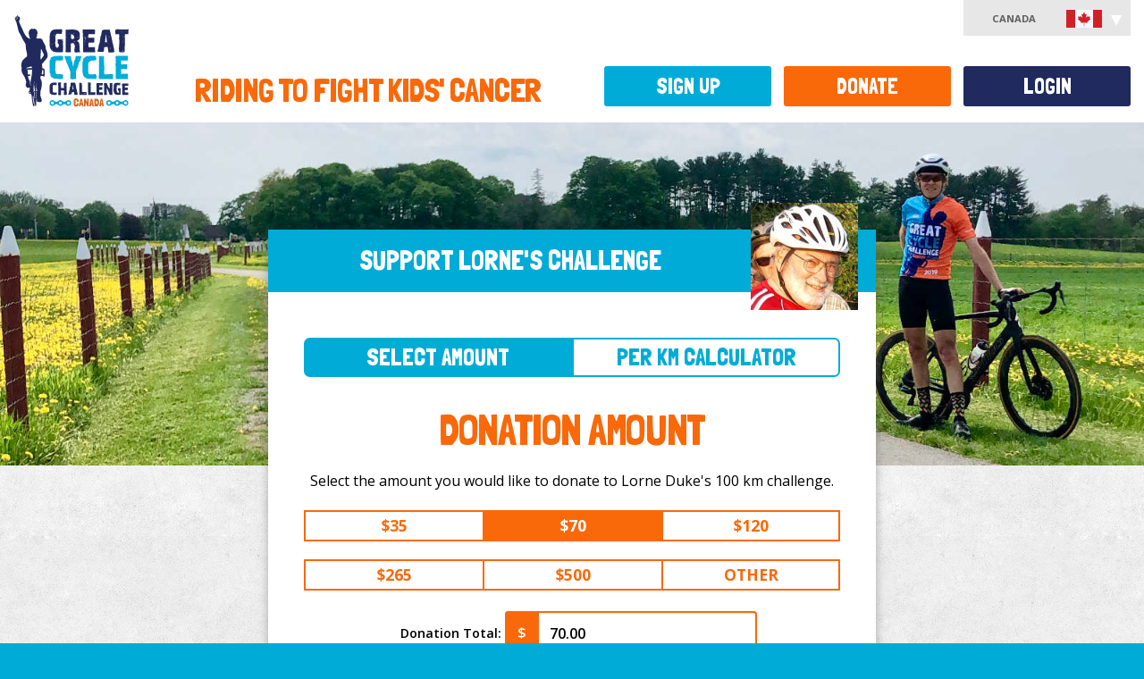

--- FILE ---
content_type: text/html; charset=utf-8
request_url: https://greatcyclechallenge.ca/Donate/Rider/156270
body_size: 54172
content:
<!DOCTYPE html>


<html lang="en">
	<head>
		<meta charset="utf-8" />
		<meta name="viewport" content="width=device-width, initial-scale=1.0, maximum-scale=1.0, user-scalable=0" />
		
		<title>Great Cycle Challenge Canada - Donate</title>

		<link href="/styles/site.min.css" rel="stylesheet" />

		<link href="https://fonts.googleapis.com/css?family=Londrina+Solid|Open+Sans:400,600,700,400italic,600italic" rel="stylesheet" type="text/css" />
		<link href="https://cdnjs.cloudflare.com/ajax/libs/font-awesome/5.15.3/css/all.min.css" rel="stylesheet" type="text/css" />

		<script>
			window._AutofillCallbackHandler = window._AutofillCallbackHandler || function () {};
		</script>

		<script src="https://wchat.freshchat.com/js/widget.js"></script>

		
	<script async src="https://www.googletagmanager.com/gtag/js?id=AW-16575132100"></script>
	<script>
		window.dataLayer = window.dataLayer || [];
		
		function gtag() {
			dataLayer.push(arguments);
		}

		gtag("js", new Date());
		gtag("config", "AW-16575132100");
	</script>


		
	<script type="text/javascript">!function(T,l,y){var S=T.location,k="script",D="instrumentationKey",C="ingestionendpoint",I="disableExceptionTracking",E="ai.device.",b="toLowerCase",w="crossOrigin",N="POST",e="appInsightsSDK",t=y.name||"appInsights";(y.name||T[e])&&(T[e]=t);var n=T[t]||function(d){var g=!1,f=!1,m={initialize:!0,queue:[],sv:"5",version:2,config:d};function v(e,t){var n={},a="Browser";return n[E+"id"]=a[b](),n[E+"type"]=a,n["ai.operation.name"]=S&&S.pathname||"_unknown_",n["ai.internal.sdkVersion"]="javascript:snippet_"+(m.sv||m.version),{time:function(){var e=new Date;function t(e){var t=""+e;return 1===t.length&&(t="0"+t),t}return e.getUTCFullYear()+"-"+t(1+e.getUTCMonth())+"-"+t(e.getUTCDate())+"T"+t(e.getUTCHours())+":"+t(e.getUTCMinutes())+":"+t(e.getUTCSeconds())+"."+((e.getUTCMilliseconds()/1e3).toFixed(3)+"").slice(2,5)+"Z"}(),iKey:e,name:"Microsoft.ApplicationInsights."+e.replace(/-/g,"")+"."+t,sampleRate:100,tags:n,data:{baseData:{ver:2}}}}var h=d.url||y.src;if(h){function a(e){var t,n,a,i,r,o,s,c,u,p,l;g=!0,m.queue=[],f||(f=!0,t=h,s=function(){var e={},t=d.connectionString;if(t)for(var n=t.split(";"),a=0;a<n.length;a++){var i=n[a].split("=");2===i.length&&(e[i[0][b]()]=i[1])}if(!e[C]){var r=e.endpointsuffix,o=r?e.location:null;e[C]="https://"+(o?o+".":"")+"dc."+(r||"services.visualstudio.com")}return e}(),c=s[D]||d[D]||"",u=s[C],p=u?u+"/v2/track":d.endpointUrl,(l=[]).push((n="SDK LOAD Failure: Failed to load Application Insights SDK script (See stack for details)",a=t,i=p,(o=(r=v(c,"Exception")).data).baseType="ExceptionData",o.baseData.exceptions=[{typeName:"SDKLoadFailed",message:n.replace(/\./g,"-"),hasFullStack:!1,stack:n+"\nSnippet failed to load ["+a+"] -- Telemetry is disabled\nHelp Link: https://go.microsoft.com/fwlink/?linkid=2128109\nHost: "+(S&&S.pathname||"_unknown_")+"\nEndpoint: "+i,parsedStack:[]}],r)),l.push(function(e,t,n,a){var i=v(c,"Message"),r=i.data;r.baseType="MessageData";var o=r.baseData;return o.message='AI (Internal): 99 message:"'+("SDK LOAD Failure: Failed to load Application Insights SDK script (See stack for details) ("+n+")").replace(/\"/g,"")+'"',o.properties={endpoint:a},i}(0,0,t,p)),function(e,t){if(JSON){var n=T.fetch;if(n&&!y.useXhr)n(t,{method:N,body:JSON.stringify(e),mode:"cors"});else if(XMLHttpRequest){var a=new XMLHttpRequest;a.open(N,t),a.setRequestHeader("Content-type","application/json"),a.send(JSON.stringify(e))}}}(l,p))}function i(e,t){f||setTimeout(function(){!t&&m.core||a()},500)}var e=function(){var n=l.createElement(k);n.src=h;var e=y[w];return!e&&""!==e||"undefined"==n[w]||(n[w]=e),n.onload=i,n.onerror=a,n.onreadystatechange=function(e,t){"loaded"!==n.readyState&&"complete"!==n.readyState||i(0,t)},n}();y.ld<0?l.getElementsByTagName("head")[0].appendChild(e):setTimeout(function(){l.getElementsByTagName(k)[0].parentNode.appendChild(e)},y.ld||0)}try{m.cookie=l.cookie}catch(p){}function t(e){for(;e.length;)!function(t){m[t]=function(){var e=arguments;g||m.queue.push(function(){m[t].apply(m,e)})}}(e.pop())}var n="track",r="TrackPage",o="TrackEvent";t([n+"Event",n+"PageView",n+"Exception",n+"Trace",n+"DependencyData",n+"Metric",n+"PageViewPerformance","start"+r,"stop"+r,"start"+o,"stop"+o,"addTelemetryInitializer","setAuthenticatedUserContext","clearAuthenticatedUserContext","flush"]),m.SeverityLevel={Verbose:0,Information:1,Warning:2,Error:3,Critical:4};var s=(d.extensionConfig||{}).ApplicationInsightsAnalytics||{};if(!0!==d[I]&&!0!==s[I]){var c="onerror";t(["_"+c]);var u=T[c];T[c]=function(e,t,n,a,i){var r=u&&u(e,t,n,a,i);return!0!==r&&m["_"+c]({message:e,url:t,lineNumber:n,columnNumber:a,error:i}),r},d.autoExceptionInstrumented=!0}return m}(y.cfg);function a(){y.onInit&&y.onInit(n)}(T[t]=n).queue&&0===n.queue.length?(n.queue.push(a),n.trackPageView({})):a()}(window,document,{
src: "https://js.monitor.azure.com/scripts/b/ai.2.min.js", // The SDK URL Source
crossOrigin: "anonymous", 
cfg: { // Application Insights Configuration
    connectionString: 'InstrumentationKey=9dcf0712-6c14-495e-b27c-fea7c5b73db9;IngestionEndpoint=https://canadacentral-1.in.applicationinsights.azure.com/;LiveEndpoint=https://canadacentral.livediagnostics.monitor.azure.com/'
}});</script></head>

	<body  id="processPage">
		
<div id="fb-root"></div>
<script>
	(function (d, s, id) {
		var js, fjs = d.getElementsByTagName(s)[0];
		if (d.getElementById(id)) return;
		js = d.createElement(s); js.id = id;
		js.src = "//connect.facebook.net/en_US/all.js#xfbml=1&appId=" + 1574693296191393;
		fjs.parentNode.insertBefore(js, fjs);
	}(document, "script", "facebook-jssdk"));
</script>
		<noscript>
	<iframe src="//www.googletagmanager.com/ns.html?id=GTM-WFT3TN" height="0" width="0" style="display:none;visibility:hidden"></iframe>
</noscript>
<script>
	// Google Tag Manager
	(function(w,d,s,l,i){w[l]=w[l]||[];w[l].push({"gtm.start":
		new Date().getTime(),event:"gtm.js"});var f=d.getElementsByTagName(s)[0], j=d.createElement(s),dl=l!="dataLayer"?"&l="+l:"";j.async=true;j.src= "//www.googletagmanager.com/gtm.js?id="+i+dl;f.parentNode.insertBefore(j ,f);
	})(window, document, "script", "dataLayer", "GTM-WFT3TN");
</script>

			


		<div id="page" >
			<header>
				
<div id="header" class="container-fluid">
	<div class="row">
		<div class="col-xs-12 col-sm-2">
			<h1>
				<a href="/">
					<img src="/images/template/logo.svg" alt="Great Cycle Challenge Canada" title="Great Cycle Challenge Canada" />
				</a>
			</h1>
		</div>

		<div class="col-xs-12 col-sm-10">
			<h2 id="tagline">Riding to fight kids' cancer</h2>
		</div>
	</div>

	
	<div id="accountMenu">
		Canada <img src="/images/flags/ca.svg" alt="Canada" width="40" />
		<ul>
			<li><a href="https://greatcyclechallenge.com.au">Australia <img src="/images/flags/au.svg" alt="Australia" width="40" /></a></li>
			<li><a href="https://greatcyclechallenge.ca">Canada <img src="/images/flags/ca.svg" alt="Canada" width="40" /></a></li>
			<li><a href="https://greatcyclechallenge.com">USA <img src="/images/flags/us.svg" alt="United States" width="40" /></a></li>
		</ul>
	</div>

</div>

<nav id="navMainMenu" class="navbar navbar-default" role="navigation">
	<div class="container-fluid">
		<div class="navbar-header">
			<button id="menu-button" type="button" class="navbar-toggle" data-toggle="collapse" data-target="#navbar-collapse">
				<span class="sr-only">Toggle navigation</span>
				<span class="icon-bar"></span>
				<span class="icon-bar"></span>
				<span class="icon-bar"></span>
			</button>
		</div>

		<div class="collapse navbar-collapse navbar-right" id="navbar-collapse">
			<nav>
				

<ul id="menu">
			<li class="">
					<span><a id="menu-item-4f06d783-ce5a-4c8c-ab12-24883be5fd62" href="/" title="Home" >Home</a></span>
			</li>
			<li class="">
						<span><a id="menu-item-aab3a1a2-244e-4b0b-9159-81590ee02815" href="#" class="dropdown-toggle" data_toggle="dropdown" title="About">About</a></span>
					<input type="checkbox" id="menu-expand-about"  />
					<label for="menu-expand-about"></label>
					<div class="dropdown-menu container">
						<div class="row submenu" role="menu" aria-labelledby="about">
									<div class="">
											<span>The Cause</span>
											<ul class="subsubmenu">
														<li >
															<span><a href="/about/the-cause/about-the-challenge" title="About the Challenge" >About the Challenge</a></span>
														</li>
														<li >
															<span><a href="/about/the-cause/about-sickkids" title="About SickKids" >About SickKids</a></span>
														</li>
														<li >
															<span><a href="/about/the-cause/how-your-fundraising-helps" title="How Your Fundraising Helps" >How Your Fundraising Helps</a></span>
														</li>
											</ul>
									</div>
									<div class="">
											<span>The Kids</span>
											<ul class="subsubmenu">
														<li >
															<span><a href="/about/the-kids/meet-nori" title="Meet Nori" >Meet Nori</a></span>
														</li>
														<li >
															<span><a href="/about/the-kids/meet-hendrix" title="Meet Hendrix" >Meet Hendrix</a></span>
														</li>
														<li >
															<span><a href="/about/the-kids/meet-sam" title="Meet Sam" >Meet Sam</a></span>
														</li>
														<li >
															<span><a href="/about/the-kids/meet-wynn" title="Meet Wynn" >Meet Wynn</a></span>
														</li>
														<li >
															<span><a href="/about/the-kids/meet-liam" title="Meet Liam" >Meet Liam</a></span>
														</li>
														<li >
															<span><a href="/about/the-kids/meet-dominique" title="Meet Dominique" >Meet Dominique</a></span>
														</li>
											</ul>
									</div>
									<div class="">
											<span>Other</span>
											<ul class="subsubmenu">
														<li >
															<span><a href="/about/other/media" title="Media" >Media</a></span>
														</li>
														<li >
															<span><a href="/about/other/partners" title="Partners" >Partners</a></span>
														</li>
														<li >
															<span><a href="https://faq.greatcyclechallenge.ca/" title="FAQs" >FAQs</a></span>
														</li>
											</ul>
									</div>
						</div>
					</div>
			</li>
			<li class="">
						<span><a id="menu-item-17404435-129a-48a2-9a5c-60d145e44db0" href="#" class="dropdown-toggle" data_toggle="dropdown" title="How It Works">How It Works</a></span>
					<input type="checkbox" id="menu-expand-how-it-works"  />
					<label for="menu-expand-how-it-works"></label>
					<div class="dropdown-menu container">
						<div class="row submenu" role="menu" aria-labelledby="how-it-works">
									<div class="">
											<span>About the Challenge</span>
											<ul class="subsubmenu">
														<li >
															<span><a href="/how-it-works/about-the-challenge/how-the-challenge-works" title="How the Challenge Works" >How the Challenge Works</a></span>
														</li>
														<li >
															<span><a href="/how-it-works/about-the-challenge/rules-of-the-challenge" title="Rules of the Challenge" >Rules of the Challenge</a></span>
														</li>
														<li >
															<span><a href="/how-it-works/about-the-challenge/spin-bike-challenge" title="Spin Bike Challenge" >Spin Bike Challenge</a></span>
														</li>
														<li >
															<span><a href="/how-it-works/about-the-challenge/teams" title="Teams" >Teams</a></span>
														</li>
											</ul>
									</div>
									<div class="">
											<span>Get Ready to Ride</span>
											<ul class="subsubmenu">
														<li >
															<span><a href="/how-it-works/get-ready-to-ride/how-to-log-kilometres" title="How to Log Kilometres" >How to Log Kilometres</a></span>
														</li>
														<li >
															<span><a href="/how-it-works/get-ready-to-ride/download-the-app" title="Download the App" >Download the App</a></span>
														</li>
											</ul>
									</div>
						</div>
					</div>
			</li>
			<li class="">
						<span><a id="menu-item-c2a79f36-329c-4701-8ee1-d51d300c4d86" href="#" class="dropdown-toggle" data_toggle="dropdown" title="Fundraising">Fundraising</a></span>
					<input type="checkbox" id="menu-expand-fundraising"  />
					<label for="menu-expand-fundraising"></label>
					<div class="dropdown-menu container">
						<div class="row submenu" role="menu" aria-labelledby="fundraising">
									<div class="">
											<span>Fundraising</span>
											<ul class="subsubmenu">
														<li >
															<span><a href="/fundraising/fundraising/fundraising-ideas" title="Fundraising Ideas" >Fundraising Ideas</a></span>
														</li>
														<li >
															<span><a href="/fundraising/fundraising/getting-started-with-fundraising" title="Getting Started with Fundraising" >Getting Started with Fundraising</a></span>
														</li>
														<li >
															<span><a href="/fundraising/fundraising/how-to-bank-offline-donations" title="How to Bank Offline Donations" >How to Bank Offline Donations</a></span>
														</li>
											</ul>
									</div>
									<div class="">
											<span>Resources</span>
											<ul class="subsubmenu">
														<li >
															<span><a href="/Memebuilder" title="Create a Social Pic" >Create a Social Pic</a></span>
														</li>
														<li >
															<span><a href="/fundraising/resources/facebook-downloads" title="Social Post Downloads" >Social Post Downloads</a></span>
														</li>
														<li >
															<span><a href="/fundraising/resources/instagram-resources" title="Story Resources" >Story Resources</a></span>
														</li>
														<li >
															<span><a href="/fundraising/resources/posters-and-downloads" title="Posters and Downloads" >Posters and Downloads</a></span>
														</li>
											</ul>
									</div>
									<div class="">
											<span>Incentives &amp; Merchandise</span>
											<ul class="subsubmenu">
														<li >
															<span><a href="/merchandise" title="Challenge T-shirt" >Challenge T-shirt</a></span>
														</li>
														<li >
															<span><a href="/fundraising/incentives-merchandise/free-jersey-offer" title="Free Jersey Offer" >Free Jersey Offer</a></span>
														</li>
														<li >
															<span><a href="/fundraising/incentives-merchandise/hero-jersey" title="Hero Jersey" >Hero Jersey</a></span>
														</li>
														<li >
															<span><a href="/fundraising/incentives-merchandise/all-star-jersey" title="All Star Jersey" >All Star Jersey</a></span>
														</li>
											</ul>
									</div>
						</div>
					</div>
			</li>
			<li class="">
						<span><a id="menu-item-1b295c9f-461c-475f-a026-59c28df92c38" href="#" class="dropdown-toggle" data_toggle="dropdown" title="Community">Community</a></span>
					<input type="checkbox" id="menu-expand-community"  />
					<label for="menu-expand-community"></label>
					<div class="dropdown-menu container">
						<div class="row submenu" role="menu" aria-labelledby="community">
									<div class="">
											<span>Chapters</span>
											<ul class="subsubmenu">
														<li >
															<span><a href="/chapters" title="View all Chapters" >View all Chapters</a></span>
														</li>
											</ul>
									</div>
									<div class="">
											<span>Group Rides</span>
											<ul class="subsubmenu">
														<li >
															<span><a href="/Account/Register" title="Create a Group Ride" >Create a Group Ride</a></span>
														</li>
														<li >
															<span><a href="/events/" title="View Group Rides" >View Group Rides</a></span>
														</li>
											</ul>
									</div>
									<div class="">
											<span>Teams</span>
											<ul class="subsubmenu">
														<li >
															<span><a href="/community/teams/how-teams-work" title="How Teams Work" >How Teams Work</a></span>
														</li>
														<li >
															<span><a href="/account/findteam" title="Join an Existing Team" >Join an Existing Team</a></span>
														</li>
														<li >
															<span><a href="/Account/RegisterTeam" title="Create a Team" >Create a Team</a></span>
														</li>
											</ul>
									</div>
									<div class="">
											<span>Other</span>
											<ul class="subsubmenu">
														<li >
															<span><a href="https://www.facebook.com/groups/GCCFriendsCanada/" title="GCC Friends Canada Facebook Group" >GCC Friends Canada Facebook Group</a></span>
														</li>
											</ul>
									</div>
						</div>
					</div>
			</li>
			<li class="">
						<span><a id="menu-item-b21678d3-f420-4367-9481-39b070914b5d" href="#" class="dropdown-toggle" data_toggle="dropdown" title="Leaderboards">Leaderboards</a></span>
					<input type="checkbox" id="menu-expand-leaderboards"  />
					<label for="menu-expand-leaderboards"></label>
					<div class="dropdown-menu container">
						<div class="row submenu" role="menu" aria-labelledby="leaderboards">
									<div class="">
											<span>Individual</span>
											<ul class="subsubmenu">
														<li >
															<span><a href="/Leaderboards/Individuals" title="Individual Leaderboard" >Individual Leaderboard</a></span>
														</li>
														<li >
															<span><a href="/Leaderboards/AgeGroups" title="Age Group Leaderboard" >Age Group Leaderboard</a></span>
														</li>
														<li >
															<span><a href="/Leaderboards/States" title="Province Leaderboard" >Province Leaderboard</a></span>
														</li>
														<li >
															<span><a href="/Leaderboards/PelotonClub" title="Peloton Club Leaderboard" >Peloton Club Leaderboard</a></span>
														</li>
														<li >
															<span><a href="/Leaderboards/SpinBikeChallenge" title="Spin Bike Challenge Leaderboard" >Spin Bike Challenge Leaderboard</a></span>
														</li>
											</ul>
									</div>
									<div class="">
											<span>Teams</span>
											<ul class="subsubmenu">
														<li >
															<span><a href="/Leaderboards/Teams" title="Team Leaderboard" >Team Leaderboard</a></span>
														</li>
														<li >
															<span><a href="/Leaderboards/Industries" title="Industries Leaderboard" >Industries Leaderboard</a></span>
														</li>
											</ul>
									</div>
									<div class="">
											<span>Other</span>
											<ul class="subsubmenu">
														<li >
															<span><a href="https://greatcyclechallenge.ca/Leaderboards/daily" title="Daily Top Fundraisers" >Daily Top Fundraisers</a></span>
														</li>
														<li >
															<span><a href="/Leaderboards/AllStars" title=" All Stars" > All Stars</a></span>
														</li>
														<li >
															<span><a href="/Leaderboards/Champions" title="Champions" >Champions</a></span>
														</li>
											</ul>
									</div>
						</div>
					</div>
			</li>
			<li class="">
					<span><a id="menu-item-95ceebc0-c277-4edf-af52-e5108cb7c356" href="https://faq.greatcyclechallenge.ca/" title="FAQs" target="_blank">FAQs</a></span>
			</li>

	<li id="search">
		<form action="/Search" id="searchForm" method="get">	<div class="input-append">
		<input name="RiderTerm" type="search" placeholder="Find a participant" />
		<button id="searchSubmit" type="submit" title="Perform a search" class="btn">Find</button>
	</div>
</form>
	</li>
</ul>

			</nav>
		</div>
	</div>
</nav>


			</header>
			
			<div id="main" role="main">
				<div id="content">
					

<section id="donate" class="page-content container-fluid donate-rider">
	<div class="row">
		<div id="donate-heading">
			<div class="heading ">
				Support Lorne's challenge
			</div>

				<figure class="rider-image">
					<img src="https://stgccwebcaprd.blob.core.windows.net/gcc-web-ca/images/contacts/156270s.jpg" alt="Lorne Duke" />
				</figure>
		</div>

		<div class="content col-xs-12">
<form action="/Donate" class="form-layout prevent-multiple-submit" method="post"><input data-val="true" data-val-range="Contact must be between 0 and 2147483647" data-val-range-max="2147483647" data-val-range-min="0" id="ContactId" name="ContactId" type="hidden" value="" /><input data-val="true" data-val-range="Rider must be between 0 and 2147483647" data-val-range-max="2147483647" data-val-range-min="0" id="RiderId" name="RiderId" type="hidden" value="156270" /><input data-val="true" data-val-range="Team must be between 0 and 2147483647" data-val-range-max="2147483647" data-val-range-min="0" id="TeamId" name="TeamId" type="hidden" value="" /><input data-val="true" data-val-required="The PaymentMethod field is required." id="PaymentMethod" name="PaymentMethod" type="hidden" value="CreditCard" /><input id="PaymentTransactionNumber" name="PaymentTransactionNumber" type="hidden" value="" /><input data-val="true" data-val-required="The PerUnitCalculator field is required." id="PerUnitCalculator" name="PerUnitCalculator" type="hidden" value="False" /><input data-val="true" data-val-number="The field CalculateAmount must be a number." data-val-required="The CalculateAmount field is required." id="CalculateAmount" name="CalculateAmount" type="hidden" value="0.3" /><input id="ParticipantName" name="ParticipantName" type="hidden" value="Lorne Duke" />				<div class="form-group">
					<div class="controls">
						<ul id="donation-calculator">
							<li>
								<label for="selectAmount" class="radio active">
									<input Checked="checked" id="selectAmount" name="Calculator" type="radio" value="False" /> Select Amount
								</label>
							</li>
							<li>
								<label for="perKilometre" class="radio">
									<input id="perKilometre" name="Calculator" type="radio" value="True" /> Per Km Calculator
								</label>
							</li>
						</ul>
					</div>
				</div>
				<fieldset>
					<div class="form-group">
						<label class="hidden-xs"></label>
						<div id="amount-buttons" class="row controls donate-amounts" data-toggle="buttons">
							<h1>Donation Amount</h1>

							<p>Select the amount you would like to donate to Lorne Duke's 
100 km challenge.</p>

							<div class="col-sm-4">
								<label for="amount35" class="btn " data-amount="35">
									<input data-val="true" data-val-number="The field Amount must be a number." data-val-range="Amount must be between $0.00 and $10,000,000.00" data-val-range-max="10000000" data-val-range-min="0" data-val-required="Amount is required" id="amount35" name="Amount" type="radio" value="35" /> <strong>$35</strong>
								</label>
							</div>
							<div class="col-sm-4">
								<label for="amount70" class="btn active" data-amount="70">
									<input checked="checked" id="amount70" name="Amount" type="radio" value="70" /> <strong>$70</strong>
								</label>
							</div>
							<div class="col-sm-4">
								<label for="amount120" class="btn " data-amount="120">
									<input id="amount120" name="Amount" type="radio" value="120" /> <strong>$120</strong>
								</label>
							</div>
							<div class="col-sm-4">
								<label for="amount265" class="btn " data-amount="265">
									<input id="amount265" name="Amount" type="radio" value="265" /> <strong>$265</strong>
								</label>
							</div>
							<div class="col-sm-4">
								<label for="amount520" class="btn " data-amount="500.00">
									<input id="amount520" name="Amount" type="radio" value="500.00" /> <strong>
$500</strong>
								</label>
							</div>
							<div class="col-sm-4">
								<label for="amountOther" class="btn " data-amount="0">
									<input id="amountOther" name="Amount" type="radio" value="0" /> <strong class="hidden-xs">Other</strong><strong class="visible-xs-inline">Surprise Lorne</strong>
								</label>
							</div>
						</div>

						<div id="per-kilometre-buttons" class="row controls donate-amounts" data-toggle="buttons">
							<h1>Donation Calculator</h1>

							<p>Calculate your donation based on an amount per-kilometre Lorne Duke has committed to ride this August. Your total donation will be the amount you select multiplied by Lorne Duke's 
100 km challenge goal and will be charged up-front. </p>

							<div class="col-sm-4">
								<label for="calculateAmount30" class="btn " data-amount="0.3">
									<input id="calculateAmount30" name="Amount" type="radio" value="30" /> <strong>$0.30 cents/km</strong>
								</label>
							</div>
							<div class="col-sm-4">
								<label for="calculateAmount50" class="btn " data-amount="0.5">
									<input id="calculateAmount50" name="Amount" type="radio" value="50" /> <strong>$0.50 cents/km</strong>
								</label>
							</div>
							<div class="col-sm-4">
								<label for="calculateAmount80" class="btn " data-amount="0.8">
									<input id="calculateAmount80" name="Amount" type="radio" value="80" /> <strong>$0.80 cents/km</strong>
								</label>
							</div>
							<div class="col-sm-4">
								<label for="calculateAmount100" class="btn " data-amount="1">
									<input id="calculateAmount100" name="Amount" type="radio" value="100" /> <strong>$1/km</strong>
								</label>
							</div>
							<div class="col-sm-4">
								<label for="calculateAmount150" class="btn " data-amount="1.5">
									<input id="calculateAmount150" name="Amount" type="radio" value="150" /> <strong>$1.50/km</strong>
								</label>
							</div>
							<div class="col-sm-4">
								<label for="calculateAmount200" class="btn " data-amount="2">
									<input id="calculateAmount200" name="Amount" type="radio" value="200" /> <strong>$2/km</strong>
								</label>
							</div>
						</div>

						<div class="row donate-amounts">
							<div class="col-xs-12">
								<label for="totalAmount">
									<input id="totalAmount" name="Amount" type="radio" value="0" />
									<span class="totalAmount-value"><span class="amount-label">Donation Total:</span>&nbsp;
<div class="input-group">
	<div class="input-group-addon">$</div>
	<input autocomplete="off" class="form-control " data-val="true" data-val-number="The field Other Amount must be a number." data-val-range="Other Amount is required" data-val-range-max="10000000" data-val-range-min="1" id="OtherAmount" name="OtherAmount" placeholder="Other Amount" type="text" value="" />
</div>
</span>
									<span class="field-validation-valid" data-valmsg-for="OtherAmount" data-valmsg-replace="true"></span>
								</label>
							</div>
							<span class="field-validation-valid" data-valmsg-for="Amount" data-valmsg-replace="true"></span>
						</div>
					</div>
				</fieldset>
				<fieldset>
					<legend>Receipt Details</legend>

					<div class="form-group">
						<div class="controls">
							<ul id="donation-type">
								<li>
									<label for="inMyName" class="radio active">
										<input checked="checked" data-val="true" data-val-required="The Issue receipt in field is required." id="inMyName" name="InCompanyName" type="radio" value="False" /> Personal <span class="hidden-xs">Donation</span>
									</label>
								</li>
								<li>
									<label for="inOrganisationName" class="radio ">
										<input id="inOrganisationName" name="InCompanyName" type="radio" value="True" /> Company <span class="hidden-xs">Donation</span>
									</label>
								</li>
							</ul>
						</div>
					</div>

					<div id="organisationName" class="form-group">
						<label for="Organisation">Organization Name</label>
						<div class="controls">
							
<input class="form-control " data-val="true" data-val-length="Organization Name must be 100 characters or less" data-val-length-max="100" id="Organisation" maxlength="100" name="Organisation" placeholder="Organization Name" type="text" value="" />

							<span class="field-validation-valid" data-valmsg-for="Organisation" data-valmsg-replace="true"></span>
						</div>
					</div>

					<div class="row">
						<div class="form-group col-xs-12 col-sm-6">
							<label for="FirstName">First Name (for receipt) *</label>
							<div class="controls">
								
<input class="form-control " data-val="true" data-val-length="First Name (for receipt) must be 50 characters or less" data-val-length-max="50" data-val-required="First Name (for receipt) is required" id="FirstName" maxlength="50" name="FirstName" placeholder="First Name (for receipt)" type="text" value="" />

								<span class="field-validation-valid" data-valmsg-for="FirstName" data-valmsg-replace="true"></span>
							</div>
						</div>

						<div class="form-group col-xs-12 col-sm-6">
							<label for="LastName">Last Name (for receipt) *</label>
							<div class="controls">
								
<input class="form-control " data-val="true" data-val-length="Last Name (for receipt) must be 50 characters or less" data-val-length-max="50" data-val-required="Last Name (for receipt) is required" id="LastName" maxlength="50" name="LastName" placeholder="Last Name (for receipt)" type="text" value="" />

								<span class="field-validation-valid" data-valmsg-for="LastName" data-valmsg-replace="true"></span>
							</div>
						</div>
					</div>

					<div class="form-group">
						<label for="EmailAddress">Email Address *</label>
						<div class="controls">
							
<input class="form-control " data-val="true" data-val-length="Email Address must be 100 characters or less" data-val-length-max="100" data-val-regex="Email Address is invalid" data-val-regex-pattern="\w&#x2B;([!#$%&amp;&#x27;*&#x2B;-/=?^_`{|}~.]\w&#x2B;)*@\w&#x2B;([-.]\w&#x2B;)*\.\w&#x2B;([-.]\w&#x2B;)*" data-val-required="Email Address is required" id="EmailAddress" maxlength="100" name="EmailAddress" placeholder="Email Address" type="email" value="" />

							<span class="field-validation-valid" data-valmsg-for="EmailAddress" data-valmsg-replace="true"></span>
							<p class="note">A receipt will be sent to this email address</p>
						</div>
					</div>

					<legend>Street Address (for receipt)</legend>

					<p class="note">Canada Revenue Agency requires all receipts to display a postal address</p>

					<div class="edit-address">
						<input data-val="true" data-val-number="The field Latitude must be a number." data-val-range="Latitude must be between -90 and 90" data-val-range-max="90" data-val-range-min="-90" id="Latitude" name="Latitude" type="hidden" value="" />
						<input data-val="true" data-val-number="The field Longitude must be a number." data-val-range="Longitude must be between -180 and 180" data-val-range-max="180" data-val-range-min="-180" id="Longitude" name="Longitude" type="hidden" value="" />
						
						<div class="form-group">
							<label for="StreetAddress">Street Address (for receipt) *</label>
							<div class="controls">
								
<textarea class="form-control short" data-val="true" data-val-length="Street Address (for receipt) must be 200 characters or less" data-val-length-max="200" data-val-required="Street Address (for receipt) is required" id="StreetAddress" maxlength="200" name="StreetAddress" placeholder="Street Address (for receipt)" rows="10">
</textarea>

								<span class="field-validation-valid" data-valmsg-for="StreetAddress" data-valmsg-replace="true"></span>
							</div>
						</div>

						<div class="form-group">
							<label for="UnitNumber">Apt/Ste</label>
							<div class="controls">
								
<input class="form-control " data-val="true" data-val-length="Apt/Ste must be 5 characters or less" data-val-length-max="5" id="UnitNumber" maxlength="5" name="UnitNumber" placeholder="Apt/Ste" type="text" value="" />

								<span class="field-validation-valid" data-valmsg-for="UnitNumber" data-valmsg-replace="true"></span>
							</div>
						</div>

						<div class="form-group">
							<label for="City">City/Suburb *</label>
							<div class="controls">
								
<input class="form-control " data-val="true" data-val-length="City/Suburb must be 50 characters or less" data-val-length-max="50" data-val-required="City/Suburb is required" id="City" maxlength="50" name="City" placeholder="City/Suburb" type="text" value="" />

								<span class="field-validation-valid" data-valmsg-for="City" data-valmsg-replace="true"></span>
							</div>
						</div>

						<div class="form-group">
							<label for="Region">Province/State *</label>
							<div class="controls">
								<select data-val="true" data-val-required="Province/State is required" id="Region" name="Region"><option value=""></option>
<option value="Alberta">AB</option>
<option value="BritishColumbia">BC</option>
<option value="Manitoba">MB</option>
<option value="NewBrunswick">NB</option>
<option value="NewfoundlandAndLabrador">NL</option>
<option value="NorthwestTerritories">NT</option>
<option value="NovaScotia">NS</option>
<option value="Nunavut">NU</option>
<option value="Ontario">ON</option>
<option value="PrinceEdwardIsland">PE</option>
<option value="Quebec">QC</option>
<option value="Saskatchewan">SK</option>
<option value="Yukon">YT</option>
<option value="NotApplicable">Overseas</option>
</select>
								<span class="field-validation-valid" data-valmsg-for="Region" data-valmsg-replace="true"></span>
							</div>
						</div>

						<div class="form-group">
							<label for="PostalCode">Postal Code *</label>
							<div class="controls">
								
<input class="form-control " data-val="true" data-val-length="Postal Code must be 10 characters or less" data-val-length-max="10" data-val-regex="Postal Code is invalid" data-val-regex-pattern="^(?!.*([ -])\1)(?!.*[ -]{2})[A-Za-z0-9][A-Za-z0-9 \-]{1,8}[A-Za-z0-9]$" data-val-required="Postal Code is required" id="PostalCode" maxlength="10" name="PostalCode" placeholder="Postal Code" type="text" value="" />

								<span class="field-validation-valid" data-valmsg-for="PostalCode" data-valmsg-replace="true"></span>
							</div>
						</div>

						<div class="form-group">
							<label for="Country">Country *</label>
							<div class="controls">
								<select data-val="true" data-val-required="Country is required" id="Country" name="Country"><option value=""></option>
<option value="Afghanistan">Afghanistan</option>
<option value="Albania">Albania</option>
<option value="Algeria">Algeria</option>
<option value="Andorra">Andorra</option>
<option value="Angola">Angola</option>
<option value="AntiguaAndBarbuda">Antigua and Barbuda</option>
<option value="Argentina">Argentina</option>
<option value="Armenia">Armenia</option>
<option value="Australia">Australia</option>
<option value="Austria">Austria</option>
<option value="Azerbaijan">Azerbaijan</option>
<option value="Bahamas">Bahamas</option>
<option value="Bahrain">Bahrain</option>
<option value="Bangladesh">Bangladesh</option>
<option value="Barbados">Barbados</option>
<option value="Belarus">Belarus</option>
<option value="Belgium">Belgium</option>
<option value="Belize">Belize</option>
<option value="Benin">Benin</option>
<option value="Bhutan">Bhutan</option>
<option value="Bolivia">Bolivia</option>
<option value="BosniaAndHerzegovina">Bosnia and Herzegovina</option>
<option value="Botswana">Botswana</option>
<option value="Brazil">Brazil</option>
<option value="Brunei">Brunei</option>
<option value="Bulgaria">Bulgaria</option>
<option value="BurkinaFaso">Burkina Faso</option>
<option value="Burma">Burma</option>
<option value="Burundi">Burundi</option>
<option value="Cambodia">Cambodia</option>
<option value="Cameroon">Cameroon</option>
<option selected="selected" value="Canada">Canada</option>
<option value="CapeVerde">Cape Verde</option>
<option value="CentralAfricanRepublic">Central African Republic</option>
<option value="Chad">Chad</option>
<option value="Chile">Chile</option>
<option value="China">China</option>
<option value="Colombia">Colombia</option>
<option value="Comoros">Comoros</option>
<option value="CongoDemocraticRepublicOfThe">Democratic Republic of the Congo</option>
<option value="CongoRepublicOfThe">Republic of the Congo</option>
<option value="CostaRica">Costa Rica</option>
<option value="C&#xF4;teDIvoire">C&#xF4;te d&#x27;Ivoire</option>
<option value="Croatia">Croatia</option>
<option value="Cuba">Cuba</option>
<option value="Cyprus">Cyprus</option>
<option value="CzechRepublic">Czech Republic</option>
<option value="Denmark">Denmark</option>
<option value="Djibouti">Djibouti</option>
<option value="Dominica">Dominica</option>
<option value="DominicanRepublic">Dominican Republic</option>
<option value="EastTimor">East Timor</option>
<option value="Ecuador">Ecuador</option>
<option value="Egypt">Egypt</option>
<option value="ElSalvador">El Salvador</option>
<option value="EquatorialGuinea">Equatorial Guinea</option>
<option value="Eritrea">Eritrea</option>
<option value="Estonia">Estonia</option>
<option value="Ethiopia">Ethiopia</option>
<option value="Fiji">Fiji</option>
<option value="Finland">Finland</option>
<option value="France">France</option>
<option value="Gabon">Gabon</option>
<option value="TheGambia">The Gambia</option>
<option value="Georgia">Georgia</option>
<option value="Germany">Germany</option>
<option value="Ghana">Ghana</option>
<option value="Greece">Greece</option>
<option value="Grenada">Grenada</option>
<option value="Guatemala">Guatemala</option>
<option value="Guinea">Guinea</option>
<option value="GuineaBissau">Guinea-Bissau</option>
<option value="Guyana">Guyana</option>
<option value="Haiti">Haiti</option>
<option value="Honduras">Honduras</option>
<option value="Hungary">Hungary</option>
<option value="Iceland">Iceland</option>
<option value="India">India</option>
<option value="Indonesia">Indonesia</option>
<option value="Iran">Iran</option>
<option value="Iraq">Iraq</option>
<option value="Ireland">Ireland</option>
<option value="Israel">Israel</option>
<option value="Italy">Italy</option>
<option value="Jamaica">Jamaica</option>
<option value="Japan">Japan</option>
<option value="Jordan">Jordan</option>
<option value="Kazakhstan">Kazakhstan</option>
<option value="Kenya">Kenya</option>
<option value="Kiribati">Kiribati</option>
<option value="KoreaNorth">North Korea</option>
<option value="KoreaSouth">South Korea</option>
<option value="Kuwait">Kuwait</option>
<option value="Kyrgyzstan">Kyrgyzstan</option>
<option value="Laos">Laos</option>
<option value="Latvia">Latvia</option>
<option value="Lebanon">Lebanon</option>
<option value="Lesotho">Lesotho</option>
<option value="Liberia">Liberia</option>
<option value="Libya">Libya</option>
<option value="Liechtenstein">Liechtenstein</option>
<option value="Lithuania">Lithuania</option>
<option value="Luxembourg">Luxembourg</option>
<option value="Macedonia">Macedonia</option>
<option value="Madagascar">Madagascar</option>
<option value="Malawi">Malawi</option>
<option value="Malaysia">Malaysia</option>
<option value="Maldives">Maldives</option>
<option value="Mali">Mali</option>
<option value="Malta">Malta</option>
<option value="MarshallIslands">Marshall Islands</option>
<option value="Mauritania">Mauritania</option>
<option value="Mauritius">Mauritius</option>
<option value="Mexico">Mexico</option>
<option value="MicronesiaFederatedStatesOf">Federated States of Micronesia</option>
<option value="Moldova">Moldova</option>
<option value="Monaco">Monaco</option>
<option value="Mongolia">Mongolia</option>
<option value="Montenegro">Montenegro</option>
<option value="Morocco">Morocco</option>
<option value="Mozambique">Mozambique</option>
<option value="Namibia">Namibia</option>
<option value="Nauru">Nauru</option>
<option value="Nepal">Nepal</option>
<option value="Netherlands">Netherlands</option>
<option value="NewZealand">New Zealand</option>
<option value="Nicaragua">Nicaragua</option>
<option value="Niger">Niger</option>
<option value="Nigeria">Nigeria</option>
<option value="Norway">Norway</option>
<option value="Oman">Oman</option>
<option value="Pakistan">Pakistan</option>
<option value="Palau">Palau</option>
<option value="Panama">Panama</option>
<option value="PapuaNewGuinea">Papua New Guinea</option>
<option value="Paraguay">Paraguay</option>
<option value="Peru">Peru</option>
<option value="Philippines">Philippines</option>
<option value="Poland">Poland</option>
<option value="Portugal">Portugal</option>
<option value="Qatar">Qatar</option>
<option value="Romania">Romania</option>
<option value="Russia">Russia</option>
<option value="Rwanda">Rwanda</option>
<option value="SaintKittsAndNevis">Saint Kitts and Nevis</option>
<option value="SaintLucia">Saint Lucia</option>
<option value="SaintVincentAndTheGrenadines">Saint Vincent and the Grenadines</option>
<option value="Samoa">Samoa</option>
<option value="SanMarino">San Marino</option>
<option value="S&#xE3;oTom&#xE9;AndPr&#xED;ncipe">S&#xE3;o Tom&#xE9; and Pr&#xED;ncipe</option>
<option value="SaudiArabia">Saudi Arabia</option>
<option value="Senegal">Senegal</option>
<option value="Serbia">Serbia</option>
<option value="Seychelles">Seychelles</option>
<option value="SierraLeone">Sierra Leone</option>
<option value="Singapore">Singapore</option>
<option value="Slovakia">Slovakia</option>
<option value="Slovenia">Slovenia</option>
<option value="SolomonIslands">Solomon Islands</option>
<option value="Somalia">Somalia</option>
<option value="SouthAfrica">South Africa</option>
<option value="Spain">Spain</option>
<option value="SriLanka">Sri Lanka</option>
<option value="Sudan">Sudan</option>
<option value="Suriname">Suriname</option>
<option value="Swaziland">Swaziland</option>
<option value="Sweden">Sweden</option>
<option value="Switzerland">Switzerland</option>
<option value="Syria">Syria</option>
<option value="Tajikistan">Tajikistan</option>
<option value="Tanzania">Tanzania</option>
<option value="Thailand">Thailand</option>
<option value="Togo">Togo</option>
<option value="Tonga">Tonga</option>
<option value="TrinidadAndTobago">Trinidad and Tobago</option>
<option value="Tunisia">Tunisia</option>
<option value="Turkey">Turkey</option>
<option value="Turkmenistan">Turkmenistan</option>
<option value="Tuvalu">Tuvalu</option>
<option value="Uganda">Uganda</option>
<option value="Ukraine">Ukraine</option>
<option value="UnitedArabEmirates">United Arab Emirates</option>
<option value="UnitedKingdom">United Kingdom</option>
<option value="UnitedStates">United States</option>
<option value="Uruguay">Uruguay</option>
<option value="Uzbekistan">Uzbekistan</option>
<option value="Vanuatu">Vanuatu</option>
<option value="VaticanCity">Vatican City</option>
<option value="Venezuela">Venezuela</option>
<option value="Vietnam">Vietnam</option>
<option value="Yemen">Yemen</option>
<option value="Zambia">Zambia</option>
<option value="Zimbabwe">Zimbabwe</option>
<option value="Bermuda">Bermuda</option>
<option value="PuertoRico">Puerto Rico</option>
<option value="Guam">Guam</option>
<option value="Taiwan">Taiwan</option>
</select>
								<span class="field-validation-valid" data-valmsg-for="Country" data-valmsg-replace="true"></span>
							</div>
						</div>
					</div>

					<div class="form-group">
						<div class="controls checkbox-popover">
							

<div class="checkbox ">
	<label for="IsAnonymous">
		<input data-val="true" data-val-required="The I wish my donation to be anonymous field is required." id="IsAnonymous" name="IsAnonymous" type="checkbox" value="true" />
		I wish my donation to be anonymous
	</label>
</div>

							<span class="field-validation-valid" data-valmsg-for="IsAnonymous" data-valmsg-replace="true"></span>
						</div>
					</div>
				</fieldset>
					<fieldset>
						<legend>Your Public Message</legend>

						<div class="form-group">
							<label for="DonationName">Name to appear on page *</label>
							<div class="controls">
								<input class="form-control" data-val="true" data-val-length="Name to appear on page must be 100 characters or less" data-val-length-max="100" data-val-required="Name to appear on page is required" id="DonationName" maxlength="100" name="DonationName" placeholder="Public name to appear on Lorne&#x27;s page" type="text" value="" />
								<span class="field-validation-valid" data-valmsg-for="DonationName" data-valmsg-replace="true"></span>
							</div>
						</div>

						<div class="form-group">
							<label for="DonationMessage">Message</label>
							<div class="controls">
								<textarea class="form-control" data-val="true" data-val-length="Message must be 1000 characters or less" data-val-length-max="1000" id="DonationMessage" maxlength="1000" name="DonationMessage" placeholder="Public message of support to appear on Lorne&#x27;s page" rows="8">
</textarea>
								<span class="field-validation-valid" data-valmsg-for="DonationMessage" data-valmsg-replace="true"></span>
							</div>
						</div>

						<div class="form-group">
							<div class="controls">
								<div class="checkbox">
									<label>
										<input checked="checked" data-val="true" data-val-required="The Notify me regarding new blog posts about their challenge field is required." id="SubscribeToBlogPosts" name="SubscribeToBlogPosts" type="checkbox" value="true" /> Notify me when Lorne adds a new blog post to their page
										<span class="field-validation-valid" data-valmsg-for="SubscribeToBlogPosts" data-valmsg-replace="true"></span>
									</label>
								</div>
							</div>
						</div>
					</fieldset>
				<fieldset>
					<legend>Choose Payment Method</legend>

						<div id="payment-method-creditcard" class="form-group">
							<div class="buttons">
								<button type="submit" id="submit-button" class="btn btn-next">Credit Card</button>
							</div>
						</div>

						<div id="payment-method-paypal" class="form-group">
							<div id="paypal-buttons"></div>
						</div>

					<div class="checkbox">
						<label for="CoverFee">
							<input checked="checked" data-val="true" data-val-required="The CoverFee field is required." id="CoverFee" name="CoverFee" type="checkbox" value="true" />
							I'll cover the bank fees to ensure 100% of my donation will help kids with cancer. This will add <span>
$2.45</span> to your donation.
						</label>
					</div>
					<span class="field-validation-valid" data-valmsg-for="CoverFee" data-valmsg-replace="true"></span>
					<input data-val="true" data-val-number="The field Fee must be a number." data-val-required="The Fee field is required." id="Fee" name="Fee" type="hidden" value="2.45" />
				</fieldset>
<input name="__RequestVerificationToken" type="hidden" value="CfDJ8J-B4LWzBpFDisiT7oAv32ZEaCYfahHnR_qKYr0wPjSuivKXquK9AXcFdcnbiw_bLCloNuFcZRh-J6GT5LOSYcaKaZl6Q1LkRpnY8f0Z_zzIl_n5Fo5Rs-68vemtMslcWvdmOyWJBQ0rgZtt91pzJ2I" /><input name="IsAnonymous" type="hidden" value="false" /><input name="SubscribeToBlogPosts" type="hidden" value="false" /><input name="CoverFee" type="hidden" value="false" /></form>		</div>
	</div>
</section>


				</div>
			</div>

			<div id="login">
				

<div>
		<ul>
			<li id="registerLink"><a class="btn action" href="/Account/Register" title="Register to create an account">Sign Up</a></li>
				<li id="donateLink"><a class="btn action" href="/Search" title="Make a donation">Donate</a></li>
			<li id="loginLink"><a class="btn action" href="/Account/Login" title="Log in to your account">Login</a></li>
		</ul>
</div>

			</div>

			<footer>
				

<div id="footerLinks">
	<div class="container-fluid">
		<div class="row">
			<div class="col-xs-12 col-sm-4 col-sm-push-8">
				<div id="footerSocial">
					<ul id="socialFacebook">
						<li class="header">Join Us On Facebook</li>
						<li class="facebook"><div class="fb-like" data-href="https://www.facebook.com/GreatCycleChallengeCanada" data-width="190" data-layout="standard" data-action="like" data-show-faces="true" data-share="false"></div></li>
					</ul>

					<ul id="socialLinks">
						<li class="header">Spread The Word</li>
						<li><a href="https://www.facebook.com/sharer/sharer.php?u=https%3A%2F%2Fgreatcyclechallenge.ca%3Futm_source%3Dshare%26utm_medium%3Dfacebook%26utm_campaign%3Dgcc_site_share_footer" class="btn btn-social facebook-share">Share</a></li>
						<li><a href="/home/email" class="btn email-share popup">Email</a></li>
						<li><a href="http://twitter.com/share?url=https%3A%2F%2Fgreatcyclechallenge.ca&amp;text=How%20far%20can%20you%20ride%3F%20Find%20out.%20Join%20Great%20Cycle%20Challenge%20this%20August%20and%20ride%20to%20fight%20kids%27%20cancer." class="btn btn-social twitter-share">Share</a></li>
					</ul>
				</div>
			</div>

			<div class="col-xs-12 col-sm-2 col-sm-pull-2">
				<ul>
					<li class="header">Get Involved</li>
					<li><a href="/Account/Register" title="Register for 2026">Register Now</a></li>
					<li><a href="/Search" title="Sponsor a friend or team">Sponsor Friend / Team</a></li>
					<li><a href="/Account/Login" title="Log in to your dashboard">Login</a></li>
					<li><a href="/how-it-works/about-the-challenge/spin-bike-challenge" title="Spin Bike Challenge">Spin Bike Challenge</a></li>
				</ul>
			</div>

			<div class="col-xs-12 col-sm-2 col-sm-pull-2">
				<ul>
					<li class="header">Find Out More</li>
					<li><a href="/how-it-works/about-the-challenge/how-the-challenge-works" title="How to get involved">How It Works</a></li>
					<li><a href="/about/the-cause/about-the-challenge" title="About the campaign">About</a></li>
					<li><a href="http://faq.greatcyclechallenge.ca" title="Access the help centre" target="_blank">Help Centre</a></li>
				</ul>
			</div>

			<div class="col-xs-12 col-sm-2 col-sm-pull-2">
				<ul>
					<li class="header">Leaderboards</li>
					<li><a href="/Leaderboards/Individuals" title="Individuals leaderboard">Top Individuals</a></li>
					<li><a href="/Leaderboards/Teams" title="Teams leaderboard">Top Teams</a></li>
					<li><a href="/Leaderboards/States" title="Provinces leaderboard">Top Provinces</a></li>
					<li><a href="/Leaderboards/Industries" title="Industries leaderboard">Top Industries</a></li>
				</ul>
			</div>

			<div class="col-xs-12 col-sm-2 col-sm-pull-10">
				<a href="https://sickkidsfoundation.com"><img id="cmri-logo" src="/images/template/sick-kids-logo.svg" alt="SickKids Foundation" title="SickKids Foundation" width="160" height="66" /></a>
			</div>
		</div>
	</div>
</div>

<div id="footerLegal">
	<div class="container-fluid">
		<div class="row">
			<div id="footerCopyright" class="col-xs-12 col-sm-6">
				&copy; 2026 SickKids Foundation <span>Charity Business Number: 10808 4419 RR0001</span>
			</div>

			<div id="footerTerms" class="col-xs-12 col-sm-6">
				<ul>
										<li><a href="/footer/privacy-policy" title="SickKids Foundation Privacy Policy">SickKids Foundation Privacy Policy</a></li>
										<li><a href="/footer/terms-and-conditions" title="Terms and Conditions">Terms and Conditions</a></li>
				</ul>
			</div>
		</div>
	</div>
</div>

			</footer>

			

		</div>

		<link href="/controls/date-time-picker/bootstrap-datetimepicker.css" rel="stylesheet" />

		<link href="/controls/lightbox/jquery.fancybox.css" rel="stylesheet" />
		<link href="/controls/carousel/slick.css" rel="stylesheet" />
		<link href="/controls/file-upload/bootstrap-fileupload.css" rel="stylesheet" />
		<link href="/controls/toggle-switch/bootstrap-toggle.css" rel="stylesheet" />

		<script src="/scripts/libraries/modernizr.js"></script>

		<script src="/scripts/libraries/jquery.js"></script>
		<script src="/scripts/libraries/jquery-migrate.js"></script>
		<script src="/scripts/libraries/jquery.unobtrusive-ajax.js"></script>
		<script src="/scripts/site/library.js"></script>
		<script src="/scripts/site/site.js"></script>
		<script src="/scripts/site/analytics.js"></script>

		<script src="/scripts/bootstrap/bootstrap/transition.js"></script>
		<script src="/scripts/bootstrap/bootstrap/alert.js"></script>
		<script src="/scripts/bootstrap/bootstrap/button.js"></script>
		<script src="/scripts/bootstrap/bootstrap/carousel.js"></script>
		<script src="/scripts/bootstrap/bootstrap/collapse.js"></script>
		<script src="/scripts/bootstrap/bootstrap/dropdown.js"></script>
		<script src="/scripts/bootstrap/bootstrap/tooltip.js"></script>
		<script src="/scripts/bootstrap/bootstrap/popover.js"></script>
		<script src="/scripts/bootstrap/bootstrap/tab.js"></script>

		<script src="/scripts/libraries/jquery.validate.js"></script>
		<script src="/scripts/libraries/jquery.validate.unobtrusive.js"></script>
		<script src="/scripts/libraries/date.js"></script>
		<script src="/controls/placeholder/jquery.defaultvalue.js"></script>
		<script src="/controls/password-strength/jquery.pwdMeter.js"></script>
		<script src="/scripts/libraries/moment.js"></script>
		<script src="/controls/date-time-picker/bootstrap-datetimepicker.js"></script>
		<script src="/scripts/site/forms.js"></script>

		<script src="/controls/lightbox/jquery.fancybox.pack.js"></script>
		<script src="/controls/carousel/slick.js"></script>
		<script src="/controls/file-upload/bootstrap-fileupload.js"></script>
		<script src="/controls/toggle-switch/bootstrap-toggle.js"></script>
		<script src="/controls/autocomplete/typeahead.js"></script>
		<script src="/scripts/site/controls.js"></script>

		
	<script src="/controls/ajax-form/jquery.form.js"></script>
	<script src="/controls/file-style/jquery.filestyle.js"></script>
	<script src="/scripts/site/pages.js"></script>

<script src="https://www.paypal.com/sdk/js?client-id=AY4kwCcJSTALgEmb4RXcjte4iJ6Icr3eNkvZEm25l5UBh0udSGyknrMI-6lZC5NG0T4Vxy2-jaXHimmy&currency=CAD&locale=en_CA&components=buttons,funding-eligibility"></script>
	<script>
		$(function () {
			// Initialise the page
			initialiseDonationPage(false, 70, 500.00, 100, 0.3, 103000, true, false);
		});
	</script>


		<script>
	var scRec=document.createElement("SCRIPT");
	scRec.type="text/javascript";
	scRec.src="//d2oh4tlt9mrke9.cloudfront.net/Record/js/sessioncam.recorder.js"
	document.getElementsByTagName("head")[0].appendChild(scRec);
</script>

		
<script>
</script>

	</body>
</html>


--- FILE ---
content_type: text/css
request_url: https://greatcyclechallenge.ca/controls/file-upload/bootstrap-fileupload.css
body_size: 2547
content:
/*!
 * Bootstrap v2.3.0-j4
 *
 * Copyright 2012 Twitter, Inc
 * Licensed under the Apache License v2.0
 * http://www.apache.org/licenses/LICENSE-2.0
 *
 * Designed and built with all the love in the world by @mdo and @fat, extended by @ArnoldDaniels.
 */
.clearfix {
  *zoom: 1;
}
.clearfix:before,
.clearfix:after {
  display: table;
  content: "";
  line-height: 0;
}
.clearfix:after {
  clear: both;
}
.hide-text {
  font: 0/0 a;
  color: transparent;
  text-shadow: none;
  background-color: transparent;
  border: 0;
}
.input-block-level {
  display: block;
  width: 100%;
  min-height: 30px;
  -webkit-box-sizing: border-box;
  -moz-box-sizing: border-box;
  box-sizing: border-box;
}
.btn-file {
  overflow: hidden;
  position: relative;
  vertical-align: middle;
}
.btn-file > input {
  position: absolute !important;
  top: 0;
  right: 0;
  margin: 0;
  opacity: 0;
  filter: alpha(opacity=0);
  transform: translate(-300px, 0) scale(4);
  font-size: 23px;
  direction: ltr;
  cursor: pointer;
}
.fileupload {
  margin-bottom: 9px;
}
.fileupload .uneditable-input {
  display: inline-block;
  margin-bottom: 0px;
  vertical-align: middle;
  cursor: text;
}
.fileupload .thumbnail {
  overflow: hidden;
  display: inline-block;
  margin-bottom: 5px;
  vertical-align: middle;
  text-align: center;
}
.fileupload .thumbnail > img {
  display: inline-block;
  vertical-align: middle;
  max-height: 100%;
}
.fileupload .btn {
  vertical-align: middle;
}
.fileupload-exists .fileupload-new,
.fileupload-new .fileupload-exists {
  display: none;
}
.fileupload-inline .fileupload-controls {
  display: inline;
}
.fileupload-new .input-append .btn-file {
  -webkit-border-radius: 0 3px 3px 0;
  -moz-border-radius: 0 3px 3px 0;
  border-radius: 0 3px 3px 0;
}
.thumbnail-borderless .thumbnail {
  border: none;
  padding: 0;
  -webkit-border-radius: 0;
  -moz-border-radius: 0;
  border-radius: 0;
  -webkit-box-shadow: none;
  -moz-box-shadow: none;
  box-shadow: none;
}
.fileupload-new.thumbnail-borderless .thumbnail {
  border: 1px solid #ddd;
}
.control-group.warning .fileupload .uneditable-input {
  color: #a47e3c;
  border-color: #a47e3c;
}
.control-group.warning .fileupload .fileupload-preview {
  color: #a47e3c;
}
.control-group.warning .fileupload .thumbnail {
  border-color: #a47e3c;
}
.control-group.error .fileupload .uneditable-input {
  color: #b94a48;
  border-color: #b94a48;
}
.control-group.error .fileupload .fileupload-preview {
  color: #b94a48;
}
.control-group.error .fileupload .thumbnail {
  border-color: #b94a48;
}
.control-group.success .fileupload .uneditable-input {
  color: #468847;
  border-color: #468847;
}
.control-group.success .fileupload .fileupload-preview {
  color: #468847;
}
.control-group.success .fileupload .thumbnail {
  border-color: #468847;
}
